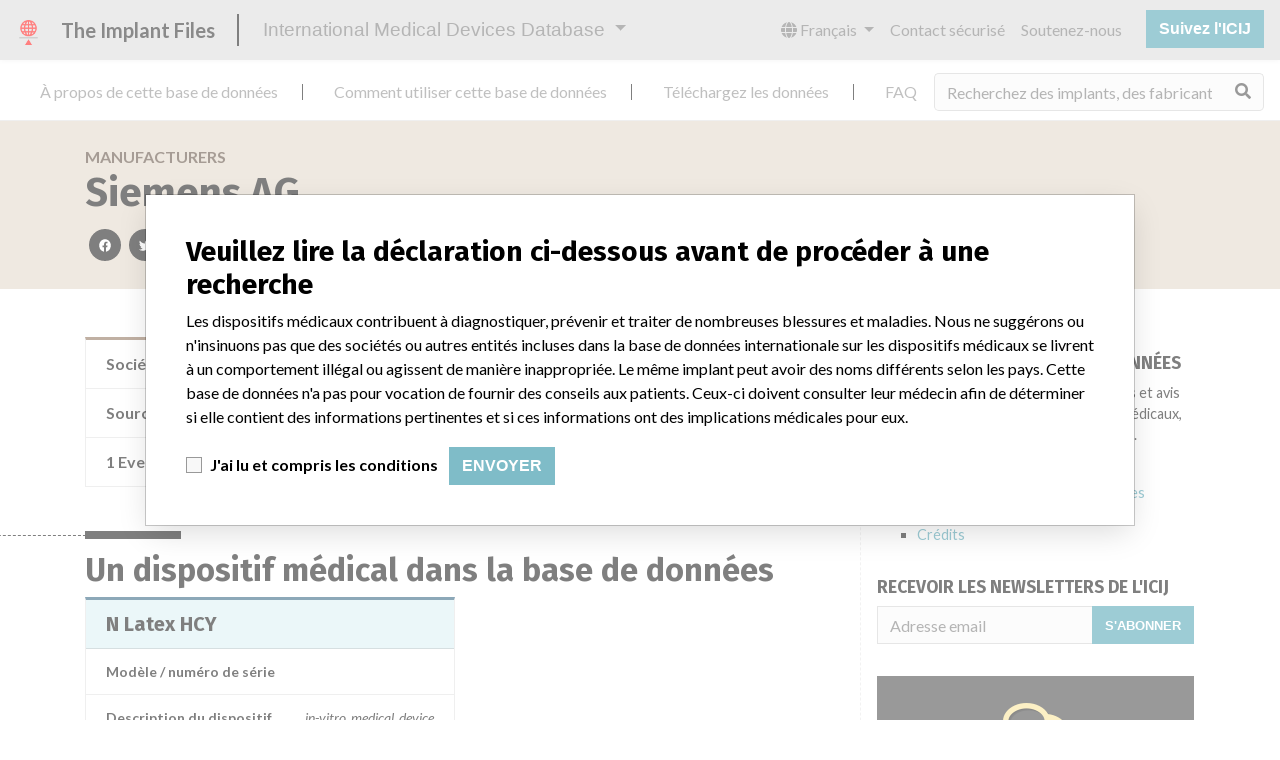

--- FILE ---
content_type: text/html; charset=utf-8
request_url: https://fr.medicaldevices.icij.org/manufacturers/l-agence-nationale-de-securite-du-medicament-et-des-produits-de-sante-ansm-siemens-ag
body_size: 6572
content:
<!DOCTYPE html>
<html lang="fr">
<head>
  <script async src="https://www.googletagmanager.com/gtag/js?id=G-891K1K9CQD"></script>
<script>
  window.dataLayer = window.dataLayer || [];
  function gtag(){dataLayer.push(arguments);}
  gtag('js', new Date());
  gtag('config', 'G-891K1K9CQD');
  gtag('config', 'UA-109005411-1');
</script>

  <meta property="fb:pages" content="99609391511" />
  <meta http-equiv="X-UA-Compatible" content="IE=edge">
  <meta name="viewport" content="width=device-width, initial-scale=1">
  <meta name="csrf-param" content="authenticity_token" />
<meta name="csrf-token" content="l0fUQ_9cyn35EOc5zn30TB7hNT0kEt728vEoT7SgRbLHcywIR_2_4O9_fut2dUKaZpXw8otR5qx7HN7_OqzuzA" />
  

  <title>International Medical Devices Database</title>
<meta name="description" content="Explore more than 120,000 Recalls, Safety Alerts and Field Safety Notices of medical devices and their connections with their manufacturers.">
<meta name="twitter:card" content="summary">
<meta name="twitter:site" content="ICIJ">
<meta name="twitter:image" content="https://fr.medicaldevices.icij.org/packs/static/images/CC_RecallDatabase.TShare-0e1be58dc0c40ce41bd5.jpg">
<meta property="og:type" content="article">
<meta property="og:url" content="https://fr.medicaldevices.icij.org/manufacturers/l-agence-nationale-de-securite-du-medicament-et-des-produits-de-sante-ansm-siemens-ag">
<meta property="og:image" content="https://fr.medicaldevices.icij.org/packs/static/images/CC_RecallDatabase.TShare-0e1be58dc0c40ce41bd5.jpg">
<meta property="og:title" content="Look for companies in the International Medical Devices Database">
<meta property="og:description" content="Find company and safety information in the only global database.">

  <link rel="apple-touch-icon" sizes="57x57" href="/apple-touch-icon-57x57.png">
  <link rel="apple-touch-icon" sizes="60x60" href="/apple-touch-icon-60x60.png">
  <link rel="apple-touch-icon" sizes="72x72" href="/apple-touch-icon-72x72.png">
  <link rel="apple-touch-icon" sizes="76x76" href="/apple-touch-icon-76x76.png">
  <link rel="apple-touch-icon" sizes="114x114" href="/apple-touch-icon-114x114.png">
  <link rel="apple-touch-icon" sizes="120x120" href="/apple-touch-icon-120x120.png">
  <link rel="apple-touch-icon" sizes="144x144" href="/apple-touch-icon-144x144.png">
  <link rel="apple-touch-icon" sizes="152x152" href="/apple-touch-icon-152x152.png">
  <link rel="apple-touch-icon" sizes="180x180" href="/apple-touch-icon-180x180.png">
  <link rel="icon" type="image/png" href="/favicon-32x32.png" sizes="32x32">
  <link rel="icon" type="image/png" href="/android-chrome-192x192.png" sizes="192x192">
  <link rel="icon" type="image/png" href="/favicon-16x16.png" sizes="16x16">
  <link rel="manifest" href="/packs/manifest.json">
  <link rel="mask-icon" href="/safari-pinned-tab.svg" color="#3b98ab">
  <meta name="msapplication-TileColor" content="#3b98ab">
  <meta name="msapplication-TileImage" content="/mstile-144x144.png">
  <meta name="theme-color" content="#3b98ab">

  <script src="/packs/js/runtime-8d259dea25c51ae88e35.js" defer="defer"></script>
<script src="/packs/js/961-ab70970282ac7c79e003.js" defer="defer"></script>
<script src="/packs/js/application-19b92b5f79f184634a0f.js" defer="defer"></script>
  <link rel="stylesheet" href="/packs/css/application-decbed34.css" media="screen" />
</head>
<body>
  <div class="app" id="app">
    <main-header></main-header>
    <disclaimer-modal></disclaimer-modal>
    <nav class="navbar navbar-expand navbar-light main-nav header-gap border-bottom">
  <div class="collapse navbar-collapse">
    <ul class="navbar-nav mr-auto">
      <li class="main-nav__item nav-item mr-2">
        <a class="nav-link" href="/p/about">À propos de cette base de données</a>
      </li>
      <li class="main-nav__item nav-item mr-2">
        <a class="nav-link" href="/p/the-database">Comment utiliser cette base de données</a>
      </li>
      <li class="main-nav__item nav-item mr-2">
        <a class="nav-link" href="/p/download">Téléchargez les données</a>
      </li>
      <li class="main-nav__item nav-item mr-2">
        <a class="nav-link" href="/p/faq">FAQ</a>
      </li>
      <li class="main-nav__item nav-item mr-2">
        <a class="nav-link" href="/p/credits">Crédits</a>
      </li>
    </ul>
    <search-form initial-value=""></search-form>
  </div>
</nav>

    <div class="manufacturer pb-4">
  <div class="manufacturer__heading mb-5 py-4">
    <div class="container">
      <div class="row">
        <div class="col mw-sidebar">
          <div class="manufacturer__heading__breadcrumbs text-uppercase font-weight-bold">
            <a href="/manufacturers">Manufacturers</a>
          </div>
          <h1 class="manufacturer__heading__title">
            Siemens AG
          </h1>
          <sharing-options :values="{&quot;twitter_title&quot;:&quot;Je viens juste de trouver Siemens AG dans la base de données internationale des dispositifs médicaux #ImplantFiles&quot;,&quot;twitter_media&quot;:null,&quot;facebook_title&quot;:&quot;Recherchez les fabricants dans la base de données internationale des dispositifs médicaux&quot;,&quot;facebook_description&quot;:&quot;Trouvez les fabricants et les informations de sécurité dans l&#39;unique base de données mondiale.&quot;,&quot;facebook_media&quot;:null,&quot;email_title&quot;:&quot;Trouvez les fabricants dans la base de données internationale des dispositifs médicaux de l&#39;ICIJ&quot;,&quot;email_description&quot;:&quot;La base de données de l&#39;ICIJ est consultable librement et améliore la transparence de l&#39;industrie des dispositifs médicaux.&quot;,&quot;title&quot;:&quot;International Medical Devices Database&quot;,&quot;description&quot;:&quot;Explorez plus de 120,000 rappels, alertes et avis de sécurité concernant les dispositifs médicaux, ainsi que leurs liens avec leurs fabricants.&quot;,&quot;media&quot;:&quot;imddb-transparent.jpg&quot;}" direction="row" no-embed class="justify-content-start"></sharing-options>
        </div>
      </div>
    </div>
  </div>
  <div class="container">
    <div class="row my-5">
      <div class="col mw-sidebar">
        <div class="card manufacturer__card ">
  <ul class="list-group list-group-flush">
        <li class="list-group-item">
          <span class="font-weight-bold">
            Société-mère du fabricant (2017)
          </span>
          <div class="float-right font-italic mw-100 d-block">
            <a href="/search?f%5Bparent-company%5D=Siemens+Ag&m=manufacturer">
  Siemens Ag
</a>

          </div>
        </li>
        <li class="list-group-item">
          <span class="font-weight-bold">
            Source
          </span>
          <div class="float-right font-italic mw-100 d-block">
            <abbr title="L’Agence nationale de sécurité du médicament et des produits de santé (ANSM)" v-b-tooltip>
  LAANSM
</abbr>

          </div>
        </li>
      <li class="list-group-item list-group-truncate">
        <span class="font-weight-bold pr-2 text-nowrap">
          1 Event
        </span>
        <paginated-list inline-template>
          <div class="list-group-truncate-item" v-cloak>
            <ul class="list-unstyled pl-2">
                <li class="text-truncate">
                  <a title="Rappel de N Latex HCY" href="/events/fra-n-latex-hcy">Rappel de N Latex HCY</a>
                </li>
            </ul>
            <div class="text-right">
              <button v-if="canReduce()" @click="reduce" class="btn btn-link btn-sm text-uppercase text-muted">
                {{ $t('card.reduce') }}
              </button>
                <button v-if="hasMore()" @click="next" class="btn btn-link btn-sm text-uppercase font-weight-bold">
                  <i class="fas fa-caret-square-down"></i>
                  {{ $tc('card.more',  left) }}
                </button>
            </div>
          </div>
        </paginated-list>
      </li>
  </ul>
</div>

        <div class="position-relative my-5">
          <h2 class="ticked-title">
            Un dispositif médical dans la base de données
          </h2>
          <div class="manufacturer__devices card-columns small mt-2">
              <div class="card device__card ">
    <div class="card-header">
      <h5 class="m-0">
        <a href="/devices/fra-n-latex-hcy">N Latex HCY</a>
      </h5>
    </div>
  <ul class="list-group list-group-flush">
        <li class="list-group-item  mw-100">
          <span class="font-weight-bold">
            Modèle / numéro de série
          </span>
          <div class="float-right font-italic mw-100 d-block">
            <span class="text-truncate d-inline-block mw-100" title="" v-b-tooltip>
  
</span>

          </div>
        </li>
        <li class="list-group-item  mw-100">
          <span class="font-weight-bold">
            Description du dispositif
          </span>
          <div class="float-right font-italic mw-100 d-block">
            in-vitro_medical_device
          </div>
        </li>
  </ul>
</div>

          </div>
        </div>
          <div class="position-relative my-5">
            <h2 class="ticked-title">
              95 fabricants avec un nom similaire
            </h2>
            <p>
              En savoir plus sur les données <a href="/p/faq">ici</a>
            </p>
            <div class="manufacturer__similars small mt-2 card-columns">
                <div class="card manufacturer__card ">
    <div class="card-header">
      <h5 class="m-0">
        <a href="/manufacturers/turkey-drugs-and-medical-devices-agency-titck-siemens-ag">Siemens AG</a>
      </h5>
    </div>
  <ul class="list-group list-group-flush">
        <li class="list-group-item">
          <span class="font-weight-bold">
            Société-mère du fabricant (2017)
          </span>
          <div class="float-right font-italic mw-100 d-block">
            <a href="/search?f%5Bparent-company%5D=Siemens+Ag&m=manufacturer">
  Siemens Ag
</a>

          </div>
        </li>
        <li class="list-group-item">
          <span class="font-weight-bold">
            Source
          </span>
          <div class="float-right font-italic mw-100 d-block">
            <abbr title="Turkey Drugs and Medical Devices Agency (Titck)" v-b-tooltip>
  TDMDAT
</abbr>

          </div>
        </li>
  </ul>
</div>

                <div class="card manufacturer__card ">
    <div class="card-header">
      <h5 class="m-0">
        <a href="/manufacturers/national-institute-of-drugs-and-food-surveillance-invima-siemens-ag-siemens-medical-solutions-usa-inc">Siemens AG || Siemens Medical Solutions Usa, Inc.</a>
      </h5>
    </div>
  <ul class="list-group list-group-flush">
        <li class="list-group-item">
          <span class="font-weight-bold">
            Société-mère du fabricant (2017)
          </span>
          <div class="float-right font-italic mw-100 d-block">
            <a href="/search?f%5Bparent-company%5D=Siemens+Ag&m=manufacturer">
  Siemens Ag
</a>

          </div>
        </li>
        <li class="list-group-item">
          <span class="font-weight-bold">
            Source
          </span>
          <div class="float-right font-italic mw-100 d-block">
            <abbr title="National Institute of Drugs and Food Surveillance (INVIMA)" v-b-tooltip>
  NIDFSINVIMA
</abbr>

          </div>
        </li>
  </ul>
</div>

                <div class="card manufacturer__card ">
    <div class="card-header">
      <h5 class="m-0">
        <a href="/manufacturers/national-institute-of-drugs-and-food-surveillance-invima-siemens-ag">Siemens Ag.</a>
      </h5>
    </div>
  <ul class="list-group list-group-flush">
        <li class="list-group-item">
          <span class="font-weight-bold">
            Société-mère du fabricant (2017)
          </span>
          <div class="float-right font-italic mw-100 d-block">
            <a href="/search?f%5Bparent-company%5D=Siemens+Ag&m=manufacturer">
  Siemens Ag
</a>

          </div>
        </li>
        <li class="list-group-item">
          <span class="font-weight-bold">
            Source
          </span>
          <div class="float-right font-italic mw-100 d-block">
            <abbr title="National Institute of Drugs and Food Surveillance (INVIMA)" v-b-tooltip>
  NIDFSINVIMA
</abbr>

          </div>
        </li>
  </ul>
</div>

                <div class="card manufacturer__card ">
    <div class="card-header">
      <h5 class="m-0">
        <a href="/manufacturers/national-institute-of-drugs-and-food-surveillance-invima-siemens-medical-solutions-usa-inc-siemens-ag-orbotech-medical-denmark">Siemens Medical Solutions Usa, Inc. || Siemens Ag || Orbotech Medical Denmark</a>
      </h5>
    </div>
  <ul class="list-group list-group-flush">
        <li class="list-group-item">
          <span class="font-weight-bold">
            Source
          </span>
          <div class="float-right font-italic mw-100 d-block">
            <abbr title="National Institute of Drugs and Food Surveillance (INVIMA)" v-b-tooltip>
  NIDFSINVIMA
</abbr>

          </div>
        </li>
  </ul>
</div>

                <div class="card manufacturer__card ">
    <div class="card-header">
      <h5 class="m-0">
        <a href="/manufacturers/new-zealand-medicines-and-medical-devices-safety-authority-siemens-ag">Siemens AG</a>
      </h5>
    </div>
  <ul class="list-group list-group-flush">
        <li class="list-group-item">
          <span class="font-weight-bold">
            Société-mère du fabricant (2017)
          </span>
          <div class="float-right font-italic mw-100 d-block">
            <a href="/search?f%5Bparent-company%5D=Siemens+AG&m=manufacturer">
  Siemens AG
</a>

          </div>
        </li>
        <li class="list-group-item">
          <span class="font-weight-bold">
            Source
          </span>
          <div class="float-right font-italic mw-100 d-block">
            <abbr title="New Zealand Medicines and Medical Devices Safety Authority" v-b-tooltip>
  NZMMDSA
</abbr>

          </div>
        </li>
  </ul>
</div>

                <a class="card manufacturer__card manufacturer__card--more" @click="$refs.manufacturerSimilarsModal.show()">
                  <i class="fas fa-external-link-alt mr-1 text-muted"></i>
                  90 en plus
                </a>
                <b-modal hide-footer size="lg" lazy ref="manufacturerSimilarsModal" title="95 manufacturers with a similar name">
                  <aggregation-modal url="/manufacturers/l-agence-nationale-de-securite-du-medicament-et-des-produits-de-sante-ansm-siemens-ag/similars" />
                </b-modal>
            </div>
          </div>
      </div>
      <aside class="sidebar col ">
  <section class="sidebar__section">
    <h3 class="sidebar__section__heading">
      À propos de cette base de données
    </h3>
    <p>
      Explorez plus de 120,000 rappels, alertes et avis de sécurité concernant les dispositifs médicaux, ainsi que leurs liens avec leurs fabricants.
    </p>
    <ul>
      <li>
        <a href="/p/faq">FAQ</a>
      </li>
      <li>
        <a href="/p/about">À propos de cette base de données</a>
      </li>
      <li>
        <a href="/p/contact-us">Contactez-nous</a>
      </li>
      <li>
        <a href="/p/credits">Crédits</a>
      </li>
    </ul>
  </section>

  <section class="sidebar__section mb-3">
    <h3 class="sidebar__section__heading">
      Recevoir les newsletters de l&#39;ICIJ
    </h3>
    <sign-up-form no-label horizontal></sign-up-form>
  </section>

  <section class="sidebar__section mb-3">
    <a class="callout-button text-center d-block p-4" href="/p/callout">
  <i class="callout-button__icon far fa-comments fa-4x"></i>
  <p class="callout-button__description mt-4">
    Vous travaillez dans le secteur médical? Vous avez vécu une expérience avec un dispositif médical? Notre projet n&#39;est pas terminé. Nous souhaitons vous entendre.
  </p>
  <span class="callout-button__cta d-inline-block btn btn-outline-light rounded-pill">
    Racontez-nous votre histoire !
  </span>
</a>
  </section>

  <section class="sidebar__section">
    <h3 class="sidebar__section__heading">
      Avertissement
    </h3>
    <p>
      Les dispositifs médicaux contribuent à diagnostiquer, prévenir et traiter de nombreuses blessures et maladies. Nous ne suggérons ou n&#39;insinuons pas que des sociétés ou autres entités incluses dans la base de données internationale sur les dispositifs médicaux se livrent à un comportement illégal ou agissent de manière inappropriée. Le même implant peut avoir des noms différents selon les pays. Cette base de données n&#39;a pas pour vocation de fournir des conseils aux patients. Ceux-ci doivent consulter leur médecin afin de déterminer si elle contient des informations pertinentes et si ces informations ont des implications médicales pour eux.
    </p>
  </section>

    <section class="sidebar__section">
      <h3 class="sidebar__section__heading">
        Téléchargez les données
      </h3>
      <p>
        La base de données internationale sur les dispositifs médicaux est sous licence <a href="http://opendatacommons.org/licenses/odbl/1.0/" target="_blank">Open Database License</a> et ses contenus sous licence <a href="http://creativecommons.org/licenses/by-sa/3.0/" target="_blank">Creative Commons Attribution-ShareAlike</a>. Toujours citer le <a href="https://icij.org" target="_blank">Consortium international des journalistes d'investigation </a> lorsque ces données sont utilisées. Vous pouvez télécharger une copie de la base de données ici.
      </p>
      <a class="btn btn-block btn-outline-primary text-primary" href="/download/icij-imddb-20251103.zip">
        <i class="fa fa-download mr-2"></i>
        Télécharger (zip)
</a>    </section>
</aside>

    </div>
  </div>
</div>

    
    <generic-footer version="2.3.2">
      <template slot="left">
          <lang-picker>
    <div class="input-group d-inline-flex w-auto">
      <div class="input-group-prepend">
        <label class="input-group-text" for="input-lang-picker">
          <i class="fas fa-globe"></i>
          <span class="sr-only">Language</span>
        </label>
      </div>
      <select name="lang" id="input-lang-picker" class="custom-select w-auto"><option value="https://medicaldevices.icij.org/manufacturers/l-agence-nationale-de-securite-du-medicament-et-des-produits-de-sante-ansm-siemens-ag">English</option>
<option selected="selected" value="https://fr.medicaldevices.icij.org/manufacturers/l-agence-nationale-de-securite-du-medicament-et-des-produits-de-sante-ansm-siemens-ag">Français</option>
<option value="https://es.medicaldevices.icij.org/manufacturers/l-agence-nationale-de-securite-du-medicament-et-des-produits-de-sante-ansm-siemens-ag">Español</option>
<option value="https://ko.medicaldevices.icij.org/manufacturers/l-agence-nationale-de-securite-du-medicament-et-des-produits-de-sante-ansm-siemens-ag">한국어</option></select>
    </div>
  </lang-picker>

      </template>
    </generic-footer>
  </div>
</body>
</html>
